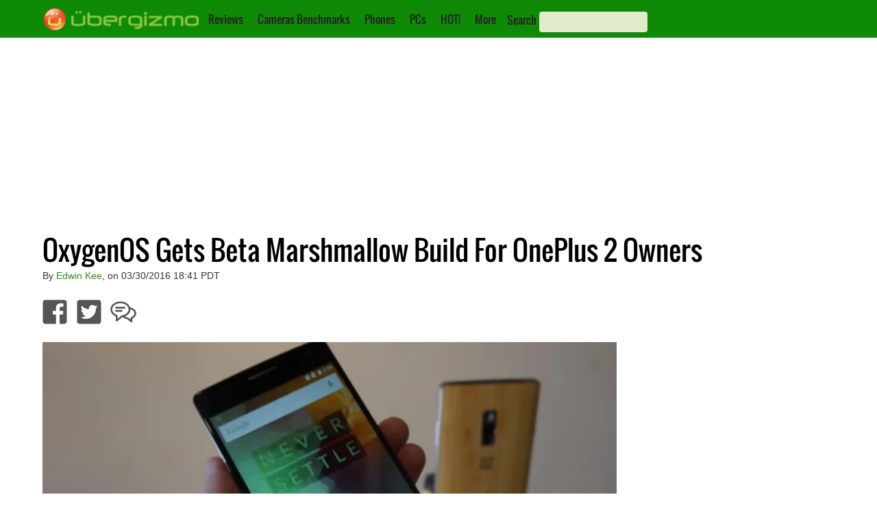

--- FILE ---
content_type: text/html; charset=utf-8
request_url: https://www.google.com/recaptcha/api2/aframe
body_size: 267
content:
<!DOCTYPE HTML><html><head><meta http-equiv="content-type" content="text/html; charset=UTF-8"></head><body><script nonce="NrjAp_z7oGm_Pje2TkkLSw">/** Anti-fraud and anti-abuse applications only. See google.com/recaptcha */ try{var clients={'sodar':'https://pagead2.googlesyndication.com/pagead/sodar?'};window.addEventListener("message",function(a){try{if(a.source===window.parent){var b=JSON.parse(a.data);var c=clients[b['id']];if(c){var d=document.createElement('img');d.src=c+b['params']+'&rc='+(localStorage.getItem("rc::a")?sessionStorage.getItem("rc::b"):"");window.document.body.appendChild(d);sessionStorage.setItem("rc::e",parseInt(sessionStorage.getItem("rc::e")||0)+1);localStorage.setItem("rc::h",'1768761075175');}}}catch(b){}});window.parent.postMessage("_grecaptcha_ready", "*");}catch(b){}</script></body></html>